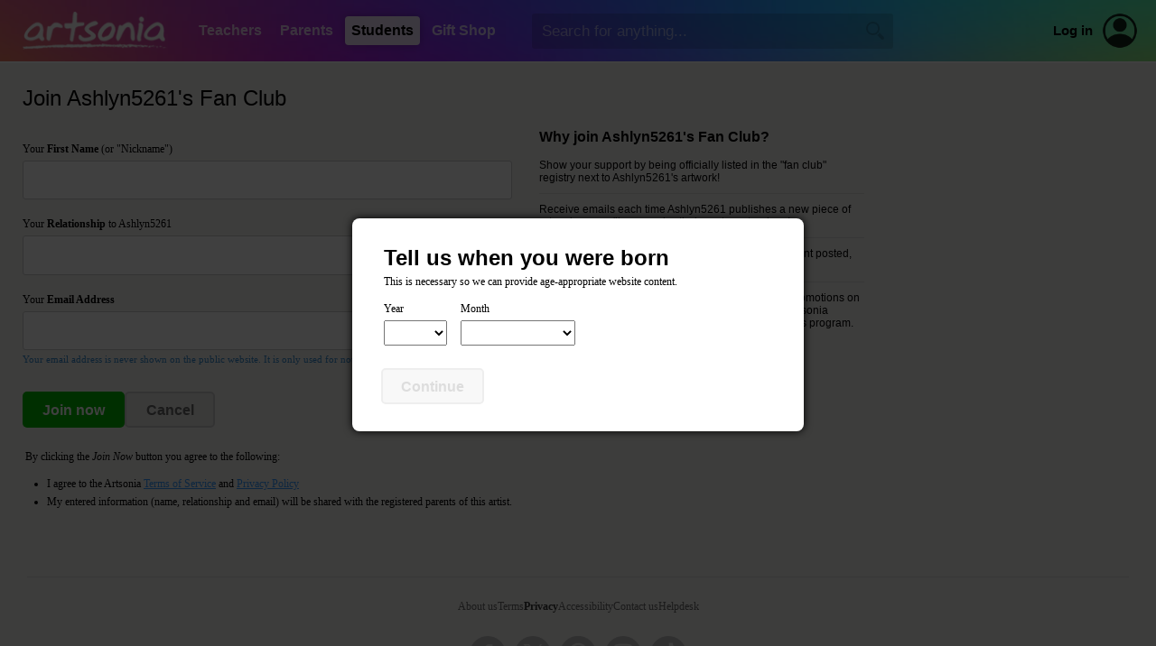

--- FILE ---
content_type: text/html; Charset=UTF-8
request_url: https://www.artsonia.com/artists/fanclub/join.asp?id=10428768&artid=83909043
body_size: 9850
content:


<html>

<head>

	<title>Artsonia Artists :: Join Fan Club</title>
	
	
	<meta name="keywords" content="student, kid, art, museum, gallery, portfolio, artist, children, teacher, education, school, project, idea, art contest, lesson plan, artwork, child, painting, elementary, middle, high">
	<meta name="description" content="Artsonia is a gallery of student art portfolios where young artists (grades PK-12) display their art worldwide. We have a vibrant community of art teachers who also share their ideas and lesson plans.">
	
	<meta http-equiv="Content-Type" content="text/html; charset=iso-8859-1">

	
	<link rel="stylesheet" type="text/css" href="/shared/styles/main.css?v=20251130">
	
	
	<link rel="stylesheet" type="text/css" href="/shared/lib/load-awesome-1.1.0/css/ball-clip-rotate.min.css" />
	<link rel="stylesheet" type="text/css" href="/shared/styles/loaders.css" />
	
	
	
		<link type="text/css" href="/shared/jquery/jquery-ui-1.14.1/jquery-ui.min.css" rel="Stylesheet" />
		<script type="text/javascript" src="/shared/jquery/jquery-3.7.1.js"></script>
		<script type="text/javascript" src="/shared/jquery/jquery-ui-1.14.1/jquery-ui.min.js"></script>
		<script type="text/javascript" src="/shared/jquery/jquery.timers-1.2.js"></script>
		<script type="text/javascript" src="/shared/jquery/jquery.ui.touch-punch.min.js"></script>
		<script type="text/javascript" src="/shared/jquery/jquery.blockUI.js"></script>
		<script type="text/javascript" src="/shared/jquery/js.cookie.min.js"></script>
		<script type="text/javascript" src="/shared/jquery/artsonia.js?v=20240726b"></script>

		<script src="/shared/lib/sweetalert/sweetalert.min.js"></script>
		<link rel="stylesheet" type="text/css" href="/shared/lib/sweetalert/sweetalert.css">		

		
	<meta name="viewport" content="width=device-width, initial-scale=1, user-scalable=no"> 
	
	
	<script type="text/javascript">
	
		window.onerror = function (msg, url, line, col, error) {
		 
			let container = document.getElementById("ScriptError");
			if ( container ) {
				container.style.display = "";
				let output = document.getElementById("ScriptErrorDetails");
				if ( output ) {
					output.innerHTML = msg + "<br>";
					output.innerHTML += url + "<br>";
					output.innerHTML += "Line " + line + ", Col " + col + "<br>";
					output.innerHTML += error.message + "<br>";
					output.innerHTML += error.stack;
				}
			}
			
			try {
				var errorData = {
					errorMsg: msg,
					errorUrl : url,
					errorLocation: "line " + line + ", col " + col,
					errorObjMessage: error.message,
					errorObjStack: error.stack,
					url: document.location.href,
					sessionID: "EA1273D3166B4FF8942EE09A4405F4B4",
					psessionID: "7AD0DE02625B413ABD7A0864486C5264",
					authToken: "",
					authUserID: "",
					authUserType: "",
					cartID: ""
				};
				$.post("/shared/httperrors/client.asp", errorData); // , function(result) { });
			}
			catch(err) {
			}
			
			return false;
		}	
		
		$(function() {
		
			$(document).on("change", "select.hasPlaceholder", function() { updateSelect($(this)); });
			var $selects = $("select.hasPlaceholder");
			$selects.each(function() { updateSelect($(this)); });
			/*
			const observer = new MutationObserver( () => { $selects.trigger("mutated") });
			observer.observe($selects[1], { childList: true });
			$selects.on("mutated", (e) => { console.log("mutated"); updateSelect($(this)); });
			*/
			function updateSelect($select) {
				var val = $select.val();
				$select.css("color", val == "" || val == null ? "#ccc" : "inherit");
			}
			
			function scrubEmoji(str) {
				var result = str;
				if ( str !== undefined && str !== null ) {
					const emojiRegex = /[\u{1F600}-\u{1F64F}|\u{1F300}-\u{1F5FF}|\u{1F680}-\u{1F6FF}|\u{2600}-\u{26FF}|\u{2700}-\u{27BF}|\u{1F900}-\u{1F9FF}|\u{1F1E6}-\u{1F1FF}]/gu;
					result = result.replace(emojiRegex, "");
				}
				return result;
			}
			
			$("textarea, input[type='text']").keyup(checkEmoji).change(checkEmoji);
			
			function checkEmoji(e) {
				var $obj = $(e.target);
				var text = $obj.val();
				text2 = scrubEmoji(text);
				if ( text !== text2 ) {
					text2 = text2.replace(/  +/g, ' ');
					$obj.val(text2);
					$("<div class='emoji-warning' style='background:#f00;color:#fff;padding:5px 10px;font-family:arial;font-size:12px;font-weight:bold;border-radius:3px;margin-top:5px;position:absolute;'>Emoji are not allowed</div>")
						.insertAfter($obj)
						.delay(1000).fadeOut(1000, function() {
							$(this).remove();
						});
				}
			}
			
		});

	</script>
	
	

	<script type="text/javascript" src="/shared/jquery/jquery.modal.min.js"></script>
	<link rel="stylesheet" href="https://www.artsonia.com/shared/jquery/css/jquery.modal.min.css" type="text/css" media="screen" />
	
	<script language="javascript">
		
		function onCheckUnder13() {
			bChecked = document.getElementById("FanClubUnder13").checked;
			document.getElementById("divUnder13Info").style.display = bChecked ? "" : "none";
		}

		$(function() {
		
			var emailpat = /^([\w\-\.\+&]+)@((\[([0-9]{1,3}\.){3}[0-9]{1,3}\])|(([\w\-]+\.)+)([a-zA-Z]+))$/;

			$("#BtnContinue").click(function() {
			
				var name = $("#Nickname").val();
				var email = $("#EmailAddress").val();
				var relation = $("#RelationshipID").val();
				var resp = turnstile.getResponse();
				if ( name == "" || email == "" || relation == "" ) {
					swal("Form Error","You must fill in all required fields before sending your message.","warning");
					return;
				}
				else if ( !emailpat.test(email) ) {
					swal("Form Error", "You must provide a valid email address before sending your message.", "warning");
					return;
				}
				else if ( resp == undefined || resp == "" ) {
					swal("Form Error", "The Cloudflare user validation has not been completed.", "warning");
					return;
				}
				
				$("#TheForm").submit();
				
			});

			
			
			$(".ag-extended").hide();

			$("#AG_Dialog").modal({
				escapeClose: false,
				clickClose: false,
				showClose: false
			});

			$(".ag-field").change(function() {
				var year = parseInt($("#AG_Year").val());
				var month = parseInt($("#AG_Month").val());
				var day = parseInt($("#AG_Day").val());
				var extended = ( year == 2013 && month == 0);
				$(".ag-extended").toggle(extended);
				var ok = (!extended && !isNaN(year) && !isNaN(month)) || (extended && isDateValid(year,month,day));
				$("#AG_BtnContinue").toggleClass("button-disabled", !ok);
			});

			$("#AG_BtnContinue").click(function () {
				if ( $(this).hasClass("button-disabled")) return;
				var year = parseInt($("#AG_Year").val());
				var month = parseInt($("#AG_Month").val());
				var day = parseInt($("#AG_Day").val());
				if ( isNaN(day) ) day = 1;
				var bday = new Date(year+13,month,day);
				var today = new Date();
				var pass = ( bday < today );
				$.ajax({
					type: "POST",
					url: "/shared/ajax/cookie.asp",
					cache: false,
					data: { name: "ag", value: pass },
					success: function(data) {
						if ( data != "OK" ) console.log("Unable to set cookie");
						if ( pass ) $.modal.close();
						else window.location.reload();
					},
					error: function() {
						console.log("Unable to set cookie");
						if ( pass ) $.modal.close();
						else window.location.reload();
					}
				});
			});
			
			function isDateValid(year, month, day) {
				var mSeconds = (new Date(year, month, day)).getTime(); 
				var objDate = new Date(); 
				objDate.setTime(mSeconds); 
				return (objDate.getFullYear() == year && objDate.getMonth() == month && objDate.getDate() == day);
			}
			
			
			
			$("#LoginBtn").click(function() {
				location.href = "/members/";
			});
			
		});
		
	</script>
	
	<script src="https://challenges.cloudflare.com/turnstile/v0/api.js" async defer></script>
	
</head>

<body>



	<div id="HeaderWrapper">

		

		<a name="top"></a>

		

		<div id="header" class="header-standard header-xmas">

			

			<div class="show-for-large-flex" style="height:68px;display:flex;align-items:center;justify-content:flex-start;">
			
				<div style="min-width:210px;align-items:center;justify-content:center;display:flex;">
					<a href="/"><img src="/emails/system/templates/images/header-logo.png" width="160" height="42" border="0"></a>
				</div>
			
				<div class="headerTab "><a href="/teachers/">Teachers</a></div>
				<div class="headerTab "><a href="/parents/">Parents</a></div>
				<div class="headerTab headerTabActive"><a href="/class/">Students</a></div>
				<div class="headerTab "><a href="/gifts/">Gift&nbsp;Shop</a></div>
				
				
				<div id="HeaderSearchContainer" style="margin-left:30px;flex-grow:1;display:flex;align-items:center;">
					<input type="text" id="HeaderSearchText" value="" autocomplete="off" autocorrect="off" autocapitalize="off" spellcheck="false" placeholder="Search for anything..." size="40" maxlength="100" class="inputField" style="border:1px rgba(0,0,0,0) solid;background:rgba(0,0,0,0.15);width:100%;min-width:250px;max-width:400px;height:2.25em;color:#fff;" onkeydown="if (event.keyCode == 13) headerSearch('HeaderSearchText');">
					<img id="HeaderSearchBtn" src="/images/nav/search_magnify_tool.png" border="0" width="20" height="20" style="display:absolute;margin-left:-30px;filter:brightness(0);opacity:0.2;cursor:pointer;">
				</div>
				<div id="HeaderAltSearchToggle" style="display:none;flex-grow:1;margin-left:25px;align-items:center;">
					<img id="HeaderAltSearchToggleBtn" src="/images/nav/search_magnify_tool.png" border="0" width="20" height="20" style="filter:brightness(2);opacity:0.75;cursor:pointer;"  onclick="headerShowSmallSearch()">
				</div>
				
				<a class="hoverLink" style="margin-left:20px;color:#000;font-weight:bold;font-size:11pt;" href="/login.asp">Log in</a>
				<a style="margin-left:10px;margin-right:20px;" href="/login.asp"><div style='position:relative;width:40px;height:40px;border-radius:100%;background:transparent;overflow:hidden;opacity:0.85;'><img src='/images/icons/account.png' border='0' & width='40' height='40' style='border-radius:100%;'></div></a>
				

			</div>

			<div class="show-for-small" style="position:relative;z-index:102;height:68px;width:100%;">
				<div style="position:absolute;z-index:103;width:100%;height:68px;display:flex;flex-direction:column;align-items:center;justify-content:center;text-align:center;">
					
					<a href="/"><img src="/emails/system/templates/images/header-logo.png" border="0" style="width:50%;min-width:140px;max-width:160px;"></a>
					
				</div>
				<div style="position:absolute;z-index:104;left:5px;height:68px;width:48px;display:flex;align-items:center;gap:10px;">
					<img class="nav-small-menu-toggle" src="/images/nav/menu_slideover.png" width="48" height="48" border="0" style="cursor:pointer;filter:invert(1.0);" onclick="headerSmallMenu()">
					
					<img id="NavSmallSearchIcon" src="/images/nav/search_magnify_tool2.png" width="28" height="28" border="0" style="cursor:pointer;filter:invert(1.0);" onclick="headerShowSmallSearch()">
					
				</div>
				
			</div>

		</div>

		<div id="NavSmallMenuOverlay" style="position:absolute;z-index:998;display:none;left:0;top:0;bottom:0;right:0;width:100%;height:100%;background:rgba(0,0,0,0.6);">
			&nbsp;
		</div>
	
		<div id="NavSmallMenuContainer" style="position:absolute;z-index:999;display:none;margin-top:-60px;">
		
			<img class="nav-small-menu-toggle" src="/images/icons/close-plain.png" width="36" height="36" border="0" style="position:absolute;cursor:pointer;left:10px;top:10px;" onclick="headerSmallMenu()">

			
			<div style="height:35px;">&nbsp;</div>
			
			
			<ul style="margin-top:5px;">
				<li><a href="/">Homepage</a></li>
				<li><a href="/gifts/">Gift&nbsp;Shop</a></li>
				
				<li><a href="/teachers/">Teachers</a></li>
				
				<li><a href="/parents/">Parents</a></li>
				
				<li><a href="/class/">Students</a></li>
				
				<li style="border-bottom:0px;"><a href="/login.asp" style="color:#09f;">Account Login</a></li>
				
			</ul>
			
		</div>
		
		
		<div id="HeaderAltSearchContainer" style="background:#fff;display:none;padding:20px 25px;">
			<div style="display:flex;align-items:center;justify-content:space-between;">
				<div style="flex-grow:1;"><input type="text" id="HeaderAltSearchText" class="noFocusHighlight" value="" autocomplete="off" autocorrect="off" autocapitalize="off" spellcheck="false" placeholder="Search for anything..." size="40" maxlength="100" style="color:#000;background:#fff;width:100%;border:0px;font-size:14pt;font-family:arial;" onkeydown="if (event.keyCode == 13) document.getElementById('HeaderAltSearchBtn').click()"></div>
				<div style="margin-left:20px;"><span id="HeaderAltSearchBtn" onclick="headerSearch('HeaderAltSearchText')" style="cursor:pointer;"><img src="/images/nav/search_magnify_tool.png" border="0" width="24" height="24"></span></div>
			</div>
		</div>
		

		<style>
			.nav-verified {
				padding: 5px 8px;
				font-family:arial;
				font-size:11pt;
				display:flex;
				align-items:center;
				gap:7px;
				color: #0b0;
			}		
			.nav-verified img {
				filter: contrast(0.5) brightness(1.5) invert(0.7) sepia(0.5) hue-rotate(90deg) saturate(400%);
			}
			.nav-unverified {
				display: none;
				padding: 5px 8px;
				font-family:arial;
				font-size:11pt;
				/*display:flex;*/
				align-items:center;
				gap:7px;
				opacity: 0.5;
				border-radius: 5px;
			}
			.nav-unverified:hover {
				background: #eee;
				cursor: pointer;
				opacity: 1;
				color: #09f;
			}
		</style>

		<div id="NavProfilePopup" style="position:absolute;overflow:hidden;z-index:999;display:none;width:100%;margin-top:-60px;right:10px;max-width:350px;background:#fff;border-radius:10px;box-shadow: 0px 6px 12px rgba(0,0,0,0.5);">
		
			<img id="NavProfilePopupCloseBtn" src="/images/icons/close-plain.png" width="24" height="24" style="cursor:pointer;position:absolute;opacity:0.75;right:10px;top:10px;">
			
			<div style="margin-top:20px;display:flex;align-items:center;flex-direction:column;">
				<div></div>
				<div style="margin-top:10px;font-family:arial;font-size:15pt;"></div>
				<div style="margin-top:5px;font-family:arial;font-size:11pt;color:#666;text-align:center;">Unknown account type</div>
				
				<div style="padding:0 20px;margin-top:20px;font-family:arial;font-size:11pt;display:flex;align-items:center;justify-content:space-evenly;width:100%;gap:20px;">
					<a href="" style="font-weight:bold;" class="hoverLink">Dashboard</a>
					
					<a href="" style="color:#f00;" class="hoverLink">Log out</a>
				</div>
			</div>

			<div style="background:#f6f6f6;padding:12px 20px 14px;border-top:1px #eee solid;margin-top:25px;text-align:center;font-weight:normal;font-family:arial;font-size:11pt;display:flex;align-items:center;gap:10px;justify-content:center;">
				<a href="/accounts.asp" class="hoverLink"><img src="/images/icons/change-user.png" width="32" height="32" style="opacity:0.65;" border="0"></a>
				<a href="/accounts.asp" class="hoverLink">Switch to a different account</a>
			</div>
			
		</div>
				
		<script language="javascript">

			function headerSearch(id) {
				var txt = $("#"+id).val();
				txt = txt.replace(/^\s+|\s+$/g, "");
				if ( txt == "" ) {
					swal("","You did not type anything into the search box.","error");
				}
				else {
					location.href = "/search/_default.asp?q=" + escape(txt);
				}
			}
			
			$("#HeaderSearchBtn").click(function() {
				headerSearch("HeaderSearchText");
			});
			
			function headerSmallMenu() {
				var visible = $("#NavSmallMenuContainer").is(":visible");
				if ( visible ) $("#NavSmallMenuOverlay").fadeOut(250); else $("#NavSmallMenuOverlay").fadeIn(250);
				$("#NavSmallMenuContainer").toggle("slide", {direction:"left"}, 250);
				//$("#NavSmallMenuIcon").css("transform","rotate(" + ($("#NavSmallMenuContainer").is(":visible") ? "90" : "0") + "deg)");
			}
			
			function headerShowSmallSearch() {
				$("#NavSmallSearchIcon").hide();
				$("#HeaderAltSearchToggleBtn").hide();
				$("#HeaderAltSearchContainer").slideDown();
				$("#HeaderAltSearchText").focus();
			}
			
			$(".profile-container").click(function() {
				$("#NavProfilePopup").toggle();
			});
			
			$("#NavProfilePopupCloseBtn").click(function() {
				$("#NavProfilePopup").hide();
			});
			
			$(document).mouseup(function(event) 
			{
				var div = $("#NavProfilePopup");
				if (!div.is(event.target) && div.has(event.target).length === 0) div.hide();
			});

		</script>
		
		
		
	</div>

	<div id="page-new" style="border-top:2px #fff solid;">
		


<div id="AG_Dialog" style="display:none;">
	<div style="padding:15px 5px;">
		<h1 style="margin:0px 0 5px;">Tell us when you were born</h1>
		<div class="textNormal">This is necessary so we can provide age-appropriate website content.</div>
		<div style="margin-top:10px;margin-left:-5px;">
			<table border="0" cellspacing="5" cellpadding="0">
				<tr valign="bottom">
					<td class="textNormal">Year</td>
					<td class="textNormal" style="padding-left:10px;">Month</td>
					<td class="textNormal ag-extended" style="padding-left:10px;">Day</td>
				</tr>
				<tr valign="middle">
					<td>
						<select id="AG_Year" style="font-size:16pt;" class="ag-field">
							<option value=""></option>
							
							<option value="2026">2026</option>
							
							<option value="2025">2025</option>
							
							<option value="2024">2024</option>
							
							<option value="2023">2023</option>
							
							<option value="2022">2022</option>
							
							<option value="2021">2021</option>
							
							<option value="2020">2020</option>
							
							<option value="2019">2019</option>
							
							<option value="2018">2018</option>
							
							<option value="2017">2017</option>
							
							<option value="2016">2016</option>
							
							<option value="2015">2015</option>
							
							<option value="2014">2014</option>
							
							<option value="2013">2013</option>
							
							<option value="2012">2012</option>
							
							<option value="2011">2011</option>
							
							<option value="2010">2010</option>
							
							<option value="2009">2009</option>
							
							<option value="2008">2008</option>
							
							<option value="2007">2007</option>
							
							<option value="2006">2006</option>
							
							<option value="2005">2005</option>
							
							<option value="2004">2004</option>
							
							<option value="2003">2003</option>
							
							<option value="2002">2002</option>
							
							<option value="2001">2001</option>
							
							<option value="2000">2000</option>
							
							<option value="1999">1999</option>
							
							<option value="1998">1998</option>
							
							<option value="1997">1997</option>
							
							<option value="1996">1996</option>
							
							<option value="1995">1995</option>
							
							<option value="1994">1994</option>
							
							<option value="1993">1993</option>
							
							<option value="1992">1992</option>
							
							<option value="1991">1991</option>
							
							<option value="1990">1990</option>
							
							<option value="1989">1989</option>
							
							<option value="1988">1988</option>
							
							<option value="1987">1987</option>
							
							<option value="1986">1986</option>
							
							<option value="1985">1985</option>
							
							<option value="1984">1984</option>
							
							<option value="1983">1983</option>
							
							<option value="1982">1982</option>
							
							<option value="1981">1981</option>
							
							<option value="1980">1980</option>
							
							<option value="1979">1979</option>
							
							<option value="1978">1978</option>
							
							<option value="1977">1977</option>
							
							<option value="1976">1976</option>
							
							<option value="1975">1975</option>
							
							<option value="1974">1974</option>
							
							<option value="1973">1973</option>
							
							<option value="1972">1972</option>
							
							<option value="1971">1971</option>
							
							<option value="1970">1970</option>
							
							<option value="1969">1969</option>
							
							<option value="1968">1968</option>
							
							<option value="1967">1967</option>
							
							<option value="1966">1966</option>
							
							<option value="1965">1965</option>
							
							<option value="1964">1964</option>
							
							<option value="1963">1963</option>
							
							<option value="1962">1962</option>
							
							<option value="1961">1961</option>
							
							<option value="1960">1960</option>
							
							<option value="1959">1959</option>
							
							<option value="1958">1958</option>
							
							<option value="1957">1957</option>
							
							<option value="1956">1956</option>
							
							<option value="1955">1955</option>
							
							<option value="1954">1954</option>
							
							<option value="1953">1953</option>
							
							<option value="1952">1952</option>
							
							<option value="1951">1951</option>
							
							<option value="1950">1950</option>
							
							<option value="1949">1949</option>
							
							<option value="1948">1948</option>
							
							<option value="1947">1947</option>
							
							<option value="1946">1946</option>
							
							<option value="1945">1945</option>
							
							<option value="1944">1944</option>
							
							<option value="1943">1943</option>
							
							<option value="1942">1942</option>
							
							<option value="1941">1941</option>
							
							<option value="1940">1940</option>
							
							<option value="1939">1939</option>
							
							<option value="1938">1938</option>
							
							<option value="1937">1937</option>
							
							<option value="1936">1936</option>
							
							<option value="1935">1935</option>
							
							<option value="1934">1934</option>
							
							<option value="1933">1933</option>
							
							<option value="1932">1932</option>
							
							<option value="1931">1931</option>
							
							<option value="1930">1930</option>
							
							<option value="1929">1929</option>
							
							<option value="1928">1928</option>
							
							<option value="1927">1927</option>
							
							<option value="1926">1926</option>
							
						</select>
					</td>
					<td style="padding-left:10px;" class="ag-field">
						<select id="AG_Month" style="font-size:16pt;">
							<option value=""></option>
							
							<option value="0">January</option>
							
							<option value="1">February</option>
							
							<option value="2">March</option>
							
							<option value="3">April</option>
							
							<option value="4">May</option>
							
							<option value="5">June</option>
							
							<option value="6">July</option>
							
							<option value="7">August</option>
							
							<option value="8">September</option>
							
							<option value="9">October</option>
							
							<option value="10">November</option>
							
							<option value="11">December</option>
							
						</select>
					</td>
					<td style="padding-left:10px;" class="ag-extended ag-field">
						<select id="AG_Day" style="font-size:16pt;">
							<option value=""></option>
							
							<option value="1">1</option>
							
							<option value="2">2</option>
							
							<option value="3">3</option>
							
							<option value="4">4</option>
							
							<option value="5">5</option>
							
							<option value="6">6</option>
							
							<option value="7">7</option>
							
							<option value="8">8</option>
							
							<option value="9">9</option>
							
							<option value="10">10</option>
							
							<option value="11">11</option>
							
							<option value="12">12</option>
							
							<option value="13">13</option>
							
							<option value="14">14</option>
							
							<option value="15">15</option>
							
							<option value="16">16</option>
							
							<option value="17">17</option>
							
							<option value="18">18</option>
							
							<option value="19">19</option>
							
							<option value="20">20</option>
							
							<option value="21">21</option>
							
							<option value="22">22</option>
							
							<option value="23">23</option>
							
							<option value="24">24</option>
							
							<option value="25">25</option>
							
							<option value="26">26</option>
							
							<option value="27">27</option>
							
							<option value="28">28</option>
							
							<option value="29">29</option>
							
							<option value="30">30</option>
							
							<option value="31">31</option>
							
						</select>
					</td>
				</tr>
			</table>
		</div>
		<div style="margin-top:20px;margin-left:-3px;">
			<span id="AG_BtnContinue" class="button button-green button-disabled">Continue</span>
		</div>
	</div>
</div>

<h4 class="textPageTitle">
	
	Join Ashlyn5261's Fan Club
	
</h4>



<form method="post" action="join.asp?id=10428768&artid=83909043" name="TheForm" id="TheForm">



<div class="flex-for-large" style="margin-top:20px;">

	<div style="margin-bottom:0;">

		<div class="textNormal" style="margin-top:15px;color:;">Your <b>First Name</b> (or "Nickname")</div>
		<div style="margin-top:5px;">
			<input type="text" name="Nickname" id="Nickname" size="40" maxlength="100" value="" class="inputField">
		</div>
		

		<div style="margin-top:20px;color:;" class="textNormal">
			Your <b>Relationship</b> to Ashlyn5261
		</div>
		<div style="margin-top:5px;">
			<select name="RelationshipID" ID="RelationshipID" class="inputField">
				<option value=""></option>
				<option value="0|Father">Father</option><option value="1|Mother">Mother</option><option value="2|Legal guardian">Legal guardian</option><option value="3|Step-Father">Step-Father</option><option value="4|Step-Mother">Step-Mother</option><option value="8|Parent">Parent</option><option value="11|Grandfather">Grandfather</option><option value="12|Grandmother">Grandmother</option><option value="13|Great Grandfather">Great Grandfather</option><option value="14|Great Grandmother">Great Grandmother</option><option value="21|Brother">Brother</option><option value="22|Sister">Sister</option><option value="23|Cousin">Cousin</option><option value="31|Uncle">Uncle</option><option value="32|Aunt">Aunt</option><option value="100|Other relative">Other relative</option><option value="110|Friend">Friend</option><option value="120|Teacher">Teacher</option><option value="121|Principal">Principal</option><option value="130|Artist">Artist</option><option value="255|Other">Other</option>
			</select>
		</div>

		<div style="margin-top:20px;color:;" class="textNormal">Your <b>Email Address</b></div>
		<div style="margin-top:5px;">
			<input type="text" name="EmailAddress" id="EmailAddress" value="" size="40" maxlength="100" class="inputField">
			
			<div style="margin-top:5px;color:#38c;" class="textLabel">
				Your email address is never shown on the public website. It is only used for notification purposes.
			</div>
		</div>

		
		<div style="margin-top:25px;">
			<div class="cf-turnstile" data-sitekey="0x4AAAAAAARYaA62CafONLNz" data-theme="light"></div>
		</div>
		

		<div style="margin-top:30px;display:flex;align-items:center;gap:20px;">		
			<div class="button button-green" id="BtnContinue" style="min-width:100px;">Join now</div>
			<a href="/museum/art.asp?id=83909043" class="button" id="BtnContinue" style="min-width:100px;">Cancel</a>
		</div>
		
		<div class="textNormal" style="margin-top:25px;padding-left:3px;">
			By clicking the <i>Join Now</i> button you agree to the following:
			<ul style="margin:15px 0px;padding-left:2em;">
				<li>I agree to the Artsonia <a href="/terms/" target="_blank">Terms of Service</a> and <a href="/privacy/" target="_blank">Privacy Policy</a></li>
				<li style="padding-top:5px;">My entered information (name, relationship and email) will be shared with the registered parents of this artist. </li>
			</ul>
		</div>

	</div>
	
	<div class="show-for-large" style="width:30px;">&nbsp;</div>
	<div class="hline show-for-small" style="margin:35px 0 30px;">&nbsp;</div>

	<div style="margin-bottom:0px;max-width:360px;">
		
		<div style="font-family:arial;font-size:12pt;"><b>Why join Ashlyn5261's Fan Club?</b></div>
		<div style="margin-top:15px;">Show your support by being officially listed in the "fan club" registry next to Ashlyn5261's artwork!</div>
		<div class="hline">&nbsp;</div>
		<div>Receive emails each time Ashlyn5261 publishes a new piece of artwork, so you'll never miss their next masterpiece!</div>
		<div class="hline">&nbsp;</div>
		<div>Receive emails everytime there's a new visitor comment posted, so you can read the latest buzz on your favorite artist!</div>
		
		<div class="hline">&nbsp;</div>
		<div>
			If you are a family member, you will receive special promotions on custom keepsakes featuring Ashlyn5261's artwork!
			Artsonia donates 20% of these purchase back to the school arts program.
		</div>
		

	</div>
	
</div>
	

			
</form>



		<div style="height:10px;">&nbsp;</div>

	</div>

		

	<div id="FooterWrapper" style="background:#f4f3f1;">

		<div style="height:1px;background:#ddd;overflow:hidden;margin:0 30px;">&nbsp;</div>

		<div id="footer" style="padding-top:25px;color:#888;">
			<div class="textNormal" style="color:#ccc;text-align:center;display:flex;align-items:center;justify-content:center;flex-wrap:wrap;gap:20px 40px;">
				
				<div style="display:flex;align-items:center;justify-content:center;flex-wrap:wrap;gap:20px 20px;">
					<a href="https://www.artsonia.com/about/" style="color:#666;" class="hoverLink">About us</a>
					<a href="https://www.artsonia.com/terms/"  style="color:#666;" class="hoverLink">Terms</a>
					<a href="https://www.artsonia.com/privacy/"  style="color:#333;font-weight:bold;" class="hoverLink">Privacy</a>
					<a href="https://www.artsonia.com/accessibility.asp"  style="color:#666;" class="hoverLink">Accessibility</a>
					<a href="https://www.artsonia.com/contact.asp"  style="color:#666;" class="hoverLink">Contact us</a>
					<a href="https://help.artsonia.com/hc/en-us/" style="color:#666;" class="hoverLink">Helpdesk</a>
				</div>
			</div>
			
			<div class="textNormal" style="margin-top:25px;display:flex;align-items:center;justify-content:center;">
				<div style="margin:0 5px;"><a href="https://www.facebook.com/artsonia"><img src="/emails/system/templates/images/icon-facebook.png" border="0" width="40" height="40"></a></div>
				<div style="margin:0 5px;"><a href="https://twitter.com/artsonia"><img src="/emails/system/templates/images/icon-twitter.png" border="0" width="40" height="40"></a></div>
				<div style="margin:0 5px;"><a href="https://pinterest.com/artsonia"><img src="/emails/system/templates/images/icon-pinterest.png" border="0" width="40" height="40"></a></div>
				<div style="margin:0 5px;"><a href="https://instagram.com/artsonia"><img src="/emails/system/templates/images/icon-instagram.png" border="0" width="40" height="40"></a></div>
				<div style="margin:0 5px;"><a href="https://www.tiktok.com/@artsoniaofficial"><img src="/emails/system/templates/images/icon-tiktok.png" border="0" width="40" height="40"></a></div>
			</div>
			
			<div class="textNormal" style="margin-top:25px;text-align:center;" align="center">
				&copy;2000-2026 Artsonia LLC. All rights reserved.
			</div>
			<div class="textNormal" style="font-size:8pt;margin-top:10px;text-align:center;margin-bottom:40px;">
				By using this website you agree to our <a href="/terms/" target="_blank" style="color:#999;">Terms of Service</a> and <a href="/privacy/" target="_blank" style="color:#999;">Privacy Policy</a>.
			</div>
			
		</div>

	</div>

	

</body>
</html>




--- FILE ---
content_type: text/css
request_url: https://www.artsonia.com/shared/styles/loaders.css
body_size: -42
content:
.loader,.loader:before,.loader:after{
    top:0;
    bottom:0;
    left:0;
    right:0; 
    content:"";
    position:absolute;
    border-radius:50%;
  }

  .loader{
    width:100px;
    height:100px;
    margin:auto;
    animation:spin 6s linear infinite;
  }
  
  @keyframes spin{
    100%{transform:rotate(360deg);filter:hue-rotate(360deg)}
  }
  
  .loader:before{
    border:5px solid #666;
    border-bottom:5px solid orange;
    border-left:5px solid orange;
    animation:spin1 2s linear infinite;
  }
  
  .loader:after{
    border:5px solid #666;
    border-top:5px solid transparent;
    border-right:5px solid transparent;
    animation:spin2 2s linear infinite;
  }
  
  @keyframes spin1{
    20%{transform:rotate(150deg)}
    40%{transform:rotate(300deg)}
    80%{transform:rotate(300deg)}
    100%{transform:rotate(360deg)}
  }
  
  @keyframes spin2{
    0%{transform:rotate(-30deg)}
    20%{transform:rotate(-30deg);
        border-color:transparent transparent #666 #666}
    21%{border-color:orange orange transparent transparent}
    40%{transform:rotate(-30deg)}
    60%{transform:rotate(120deg);
        border-color:orange orange transparent transparent}
    61%{border-color:transparent transparent #666 #666}
    80%{transform:rotate(270deg)}
    100%{transform:rotate(330deg);}
  }

--- FILE ---
content_type: application/javascript
request_url: https://www.artsonia.com/shared/jquery/artsonia.js?v=20240726b
body_size: 495
content:
// this is used as the opposite of $.param, which returns an object based on a querystring-encoded value

jQuery.deparam = function (params) {
	var o = {};
	if (!params) return o;
	var a = params.split('&');
	for (var i = 0; i < a.length; i++) {
		var pair = a[i].split('=');
		o[decodeURIComponent(pair[0])] = decodeURIComponent(pair[1]);
	}
	return o;
}

jQuery.fitRect = function (inner, outer) {
	var fit;
	if ( outer.w / outer.h >= inner.w / inner.h ) {
		fit = {
			w: Math.floor(outer.h * inner.w / inner.h),
			h: outer.h
		};
	}
	else {
		fit = {
			w: outer.w,
			h: Math.floor(outer.w * inner.h / inner.w)
		};
	}
	fit.x = Math.floor(0.5*(outer.w-fit.w));
	fit.y = Math.floor(0.5*(outer.h-fit.h));
	return fit;
}

$.fn.hasAttr = function(name) {  
   return this.attr(name) !== undefined;
};

$(function() {
	
	$("textarea")
		.each(function() {
			var $obj = $(this);
			if ( !$obj.hasAttr("data-maxlen")) return;
			var elem;
			if ( $obj.hasAttr("data-charcount-verbose") ) {
				elem = "<div style='margin-top:3px;color:#777;' class='textLabel'>" +
							"Currently at <span id='"+$obj.attr("id")+"__CharCount'>0</span> characters (out of "+$obj.attr("data-maxlen")+" max)" +
							"</div>";
			} else {
				elem = "<div style='margin-top:3px;color:#777;' class='textLabel'>" +
							"<span id='"+$obj.attr("id")+"__CharCount'>0</span> / "+$obj.attr("data-maxlen") +
							"</div>";
			}
			$obj
				.after(elem)
				.keyup(_updateTextArea)
				.change(_updateTextArea)
				.trigger("change");
		});
	
	function _updateTextArea(evt) {
		var $obj = $(evt.target);
		if ( !$obj.hasAttr("data-maxlen")) return;
		var maxlen = parseInt($obj.attr("data-maxlen"));
		var text = $obj.val().replace(/\n/g, "\r\n");  // adjust because textarea uses \n but form posts use \r\n
		var textLen = text.length;
		var color;
		if ( textLen <= maxlen*0.9 ) color = "";
		else if ( textLen <= maxlen ) color = "#f90";
		else color = "#f00";
		$("#"+$obj.attr("id")+"__CharCount")
			.css("color", color)
			.text(textLen);
	}
	
});